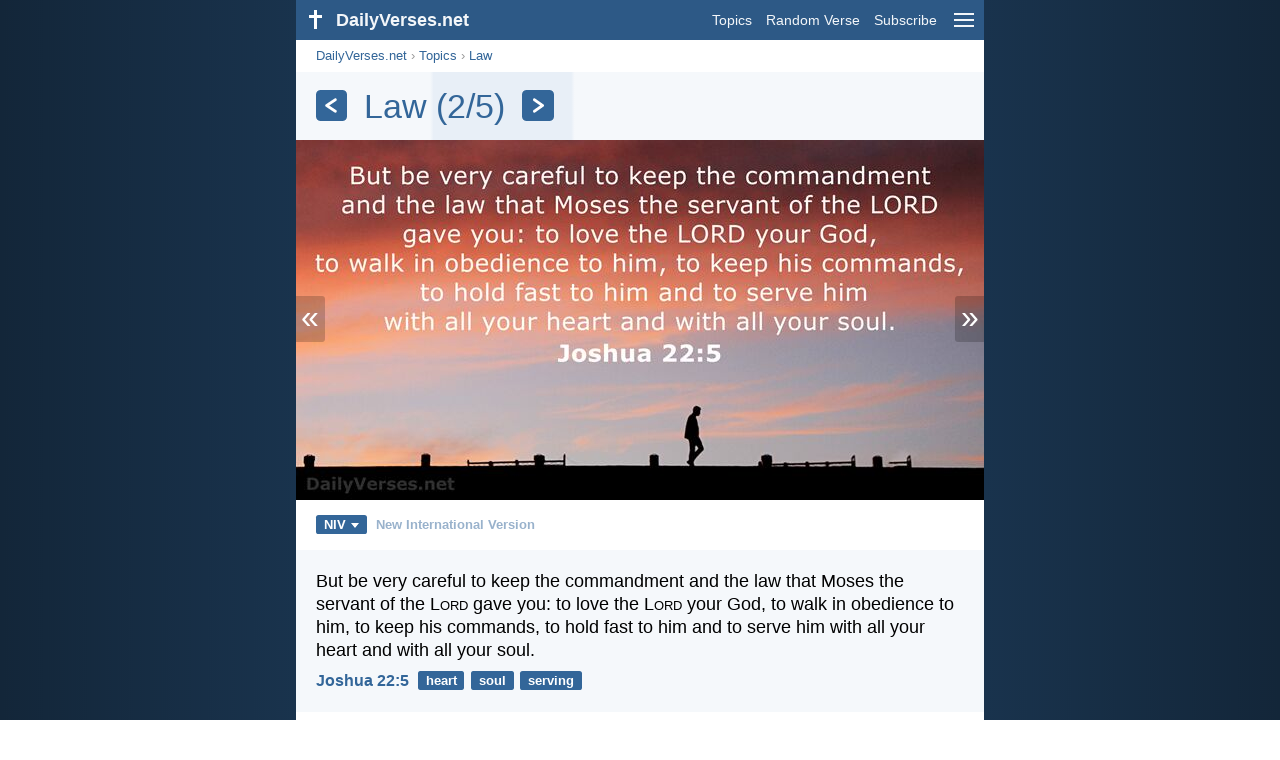

--- FILE ---
content_type: text/html; charset=utf-8
request_url: https://dailyverses.net/law?p=2
body_size: 12679
content:
<!DOCTYPE html><html xmlns="http://www.w3.org/1999/xhtml" xml:lang="en" lang="en"><head><meta charset="utf-8"><meta name="theme-color" content="#2d5986"><meta content="True" name="HandheldFriendly"><meta name="viewport" content="width=device-width,initial-scale=1.0"><title>110 Bible Verses about the Law (2/5) - DailyVerses.net</title><meta name="description" content="Bible Verses about the Law - What then? Shall we sin because we are not under the law… Keep this Book of the Law always on your lips; meditate on… For the entire law is fulfilled in keeping this one command: “Love… These commandments that I give you today are to be on your… “I have the right to do anything,” you say—but not everything is…"><meta name="keywords" content="Law, Bible, Verses"><meta name="robots" content="max-image-preview:large"><link rel="preload" as="image" href="/images/en/niv/joshua-22-5.jpg" fetchpriority="high"><style>body{font-family:calibri,sans-serif;margin:0;padding:0;height:100%;line-height:1.3}.layout{margin:0 calc(50% - 21.5em);display:flex}.left{width:43em;display:inline-block}.content{background:#fff;padding-top:2.5em;display:inline-block;width:100%}html{height:100%;background:#19334d;background:linear-gradient(to right,#132639,#19334d calc(50% - 21.5em),#19334d calc(50% + 21.5em),#132639)}h1{font-size:2.125em;margin:.5em .59em}h2,h3{font-size:1.5em;margin:.6em 0}h1,h2,h3{color:#369;font-weight:300}ul{margin:0}li{margin-bottom:.5em}.footer{padding:1.5em;color:#6e8dab;text-align:center;font-size:.875em}.footer a{color:#8cb3d9;padding:.1em .4em;display:inline-block}a{color:#369;text-decoration:none}img{border:0}.header{background:#2d5986;top:0;width:43em;height:2.5em;position:fixed;z-index:2000;text-align:right;overflow:hidden;line-height:2.5em}.headerTitle,.headerImage{float:left;color:#f3f6f9;font-weight:bold}.mobileMenu{float:right}.headerTitle{padding-right:.5em;font-size:1.125em}.headerLink{color:#f3f6f9;padding:0 .5em;font-size:.875em;display:inline-block}.subMenu{background:#2d5986;top:2.2em;padding:.65em;position:fixed;z-index:2001;overflow-y:auto;max-height:80%;right:calc(50% - 21.5em);text-align:right}.subMenu a{color:#f3f6f9;margin:.2em 0;display:block}.sep{margin:.5em 0;height:.05em;background:#9fbfdf}img.bibleVerseImage{height:auto;width:100%;display:block;background:radial-gradient(#19334d,#0d1a26)}.v1{font-size:1.5em}.v2{font-size:1.125em}.v3{font-style:italic}.vr{font-weight:bold;padding-top:.5em;overflow:hidden;height:1.4em}.vc{margin:0 .3em 0 0;vertical-align:middle}.b1,form{padding:1.25em;background:#e8eff7}.b2{padding:1.25em;background:#f5f8fb}.b3{margin:1.25em}.b2 h2:first-child{margin-top:0}.t{margin-right:.2em;padding:0 .6em;font-size:.8125em;font-weight:bold;line-height:1.5;color:#fff;background:#369;border-radius:.2em;display:inline-block;user-select:none}.tags{margin:.9em 1.25em 1em}.buttonw{background:#369;color:#fff;font-weight:bold;font-size:1em;line-height:2em;border-radius:.2em;padding:0 1em;text-align:center;display:block;margin:.6em 0 0;user-select:none}@media screen and (max-width:50em){html{background:#132639}.layout{margin:0}.header,.left{width:100%}.cookieconsent{display:none}.subMenu{right:0}}@media screen and (max-width:34.5em){h1,h2,h3,.v1{font-size:1.25em}h1{margin:.8em 1em}.headerTitle{font-size:1em}.hideOnSmallScreen{display:none}}@media screen and (max-width:30em){.v1 br,.v2 br,.v3 br{display:none}}@media print{.header,.navigation,.footer,.ad_unit,.t,.tags,.translationSelect,.readmore,.sharebutton,.slider,.buttonw,.optionsBlue,.cookieconsent{display:none}.layout,.left,.content{margin:0;display:block;padding:0}.h1,.b1,.b2,.b3{margin:1.25em;padding:0;break-inside:avoid-page}.vr{padding:0}}.down{width:0;height:0;display:inline-block;border-left:.32em solid transparent;border-right:.32em solid transparent;border-top:.4em solid #FFF;border-bottom:.08em solid transparent;margin-left:.4em}.optionsBlue{padding:1.25em;background:#369;color:#FFF}.optionsBlue a{color:#FFF}.column4{columns:4;list-style:none;padding:0}.column4 li{overflow:hidden;break-inside:avoid-column}@media screen and (max-width:550px){.column4{columns:2}}.ftt85{color:#99b2cc;font-weight:bold;font-size:.85em;vertical-align:top}.navigation{margin:.6em 1.54em;font-size:.8125em;color:#999}.translationMenu{font-size:.875em;position:absolute;padding:.5em;background:#369;color:#FFF;float:left;text-align:left;top:1.4em;left:0;display:none;cursor:default;z-index:5}.translationMenu a{display:block;color:#fff;white-space:nowrap;padding:.25em 0}.verses{list-style:none;padding:0;margin:0}.rmSubjects{margin:0 -.5em 0 0}.rmSubjects img{display:block;border-radius:.2em;width:100%;height:100%}.rmSubject{display:inline-block;position:relative;width:calc((100% - 1.5em) / 3);margin-bottom:1.6em;margin-right:.5em;border-radius:.2em}@media screen and (max-width:30em){.rmSubject{width:calc((100% - 1em) / 2)}}.rmTitle{position:absolute;bottom:-1.3em;border-radius:0 0 .2em .2em;color:#FFF;width:calc(100% - 16px);background:#369;background:linear-gradient(rgba(0,0,0,0),#369 48%);padding:1em 8px 0;font-size:1.1em;font-weight:bold;text-align:center;line-height:1.5;white-space:nowrap;overflow:hidden;text-overflow:ellipsis}.transp{background:#9fbfdf}.slider{width:100%;padding-bottom:52.33%;position:relative;background:#0d1a26;background:radial-gradient(#19334d,#0d1a26)}.slide-hide{opacity:0;transition:opacity 500ms linear}.slide-show{opacity:1;transition:opacity 500ms linear;z-index:3}.slide-show,.slide-hide{position:absolute;width:100%}.slide-prev{padding:.3em .2em .4em .15em;border-radius:0 .1em .1em 0;position:absolute}.slide-next{padding:.3em .15em .4em .2em;border-radius:.1em 0 0 .1em;position:absolute;right:0}.slide-next,.slide-prev{color:#fff;background:#369;background:rgba(0,0,0,.2);z-index:4;font-size:2em;user-select:none;top:calc(50% - .75em);line-height:.75em;animation:slide-load 3s linear}.slide-next:hover,.slide-prev:hover{background:rgba(57,115,172,.6)}.slider img.bibleVerseImage{width:100%;margin-left:0}@keyframes slide-load{0%{background:#369}}@media print{.slide-next,.slide-prev{display:none}}.title{margin:1em 1.25em}.title h1{display:inline;vertical-align:middle;margin:0 .5em}.title .t{margin:0;font-size:1.4em;line-height:0;padding:.2em;vertical-align:middle}@media screen and (max-width:34.5em){.title .t{font-size:1.1em}}</style><link rel="apple-touch-icon" sizes="180x180" href="/apple-touch-icon.png"><link rel="icon" type="image/png" sizes="32x32" href="/favicon-32x32.png"><link rel="icon" type="image/png" sizes="16x16" href="/favicon-16x16.png"><link rel="manifest" href="/site.webmanifest"><link rel="mask-icon" href="/safari-pinned-tab.svg" color="#336699"><meta name="msapplication-TileColor" content="#336699"><link rel="canonical" href="https://dailyverses.net/law?p=2"><link rel="alternate" type="application/rss+xml" title="RSS 2.0" href="https://dailyverses.net/rss.xml"><meta property="og:site_name" content="DailyVerses.net"><meta property="og:type" content="website"><meta property="og:url" content="https://dailyverses.net/law?p=2"><meta property="og:title" content="110 Bible Verses about the Law (2/5)"><meta property="og:description" content="Bible Verses about the Law - What then? Shall we sin because we are not under the law… Keep this Book of the Law always on your lips; meditate on… For the entire law is fulfilled in keeping this one command: “Love… These commandments that I give you today are to be on your… “I have the right to do anything,” you say—but not everything is…"><meta property="og:image" content="https://dailyverses.net/images/en/niv/xl/joshua-22-5.jpg"><meta name="twitter:card" content="summary_large_image"><meta property="fb:app_id" content="456988547694445"><script async src="https://www.googletagmanager.com/gtag/js?id=G-JTD9KY9BRD"></script><script>window.dataLayer = window.dataLayer || []; function gtag(){dataLayer.push(arguments);} gtag('js', new Date()); gtag('config', 'G-JTD9KY9BRD'); </script><script async src="https://cdn.fuseplatform.net/publift/tags/2/3019/fuse.js"></script><script type="application/ld+json">{"@context": "https://schema.org","@type": "BreadcrumbList","itemListElement":[{"@type": "ListItem", "position": 1, "name": "Topics", "item": "https://dailyverses.net/topics"},{"@type": "ListItem", "position": 2, "name": "Law", "item": "https://dailyverses.net/law"}]}</script></head><body><div class="layout"><div class="header"><a href="/"><span class="headerImage"><svg width="2.5em" height="2.5em" viewBox="0 0 40 40"><rect x="18" y="10" width="3" height="19" fill="#FFFFFF"></rect><rect x="13" y="15" width="13" height="3" fill="#FFFFFF"></rect></svg></span><span class="headerTitle">DailyVerses.net</span></a><a href="#" class="mobileMenu" onclick="menu('mobileMenuContent');return false" aria-label="menu"><svg width="2.5em" height="2.5em" viewBox="0 0 40 40"><rect x="10" y="13" width="20" height="2" fill="#f3f6f9"></rect><rect x="10" y="19" width="20" height="2" fill="#f3f6f9"></rect><rect x="10" y="25" width="20" height="2" fill="#f3f6f9"></rect></svg></a><a href="/topics" class="headerLink" onclick="dv_event('header', 'topics', location.href)">Topics</a><a href="/random-bible-verse" class="headerLink hideOnSmallScreen" onclick="dv_event('header', 'randomverse', location.href)">Random Verse</a><a href="/subscribe" class="headerLink" onclick="dv_event('header', 'subscribe', location.href)">Subscribe</a></div><div class="left"><div class="content"><div class="navigation"><a onclick="dv_event('breadcrumb', this.href, location.href)" href="/">DailyVerses.net</a> › <a onclick="dv_event('breadcrumb', this.href, location.href)" href="/topics">Topics</a> › <a onclick="dv_event('breadcrumb', this.href, location.href)" href="/law">Law</a></div><div class="optionsBlue" id="allLanguages" style="margin-top:1em;display:none"><a href="#" style="font-weight:bold;float:right;color:#F3F6F9" onclick="document.getElementById('allLanguages').style.display = 'none'">X</a><ul class="column4"><li><a href="/af/wet">Afrikaans<div class="ftt85">Afrikaans</div></a></li><li><a href="/cs/pravo">Čeština<div class="ftt85">Czech</div></a></li><li><a href="/da/loven">Dansk<div class="ftt85">Danish</div></a></li><li><a href="/de/gesetz">Deutsch<div class="ftt85">German</div></a></li><li style="font-weight:bold"><a href="/law">English<div class="ftt85">English</div></a></li><li><a href="/es/ley">Español<div class="ftt85">Spanish</div></a></li><li><a href="/fr/loi">Français<div class="ftt85">French</div></a></li><li><a href="/it/legge">Italiano<div class="ftt85">Italian</div></a></li><li><a href="/hu/torveny">Magyar<div class="ftt85">Hungarian</div></a></li><li><a href="/mg/lalana">Malagasy<div class="ftt85">Malagasy</div></a></li><li><a href="/nl/wet">Nederlands<div class="ftt85">Dutch</div></a></li><li><a href="/pl/prawo">Polski<div class="ftt85">Polish</div></a></li><li><a href="/pt/lei">Português<div class="ftt85">Portuguese</div></a></li><li><a href="/st/molao">Sesotho<div class="ftt85">Southern Sotho</div></a></li><li><a href="/sk/pravo">Slovenský<div class="ftt85">Slovak</div></a></li><li><a href="/fi/laki">Suomi<div class="ftt85">Finnish</div></a></li><li><a href="/xh/umthetho">Xhosa<div class="ftt85">Xhosa</div></a></li><li><a href="/zu/umthetho">Zulu<div class="ftt85">Zulu</div></a></li><li><a href="/el/%CE%BD%CF%8C%CE%BC%CE%BF%CF%82">Ελληνικά<div class="ftt85">Greek</div></a></li><li><a href="/ru/%D0%B7%D0%B0%D0%BA%D0%BE%D0%BD">Русский<div class="ftt85">Russian</div></a></li><li><a href="/ur/%D9%82%D8%A7%D9%86%D9%88%D9%86">اردو<div class="ftt85">Urdu</div></a></li><li><a href="/ar/%D8%A7%D9%84%D9%86%D8%A7%D9%85%D9%88%D8%B3">عربى<div class="ftt85">Arabic</div></a></li><li><a href="/fa/%D9%82%D8%A7%D9%86%D9%88%D9%86">فارسی<div class="ftt85">Persian</div></a></li><li><a href="/hi/%E0%A4%95%E0%A4%BE%E0%A4%A8%E0%A4%A8">हिन्दी<div class="ftt85">Hindi</div></a></li><li><a href="/bn/%E0%A6%86%E0%A6%87%E0%A6%A8">বাংলা<div class="ftt85">Bengali</div></a></li><li><a href="/tc/%E5%BE%8B%E6%B3%95">繁體中文<div class="ftt85">Chinese (traditional)</div></a></li></ul></div><div class="title" style="background:linear-gradient(to right, #f5f8fb 19.5%, #e8eff7 20%, #e8eff7 40%, #f5f8fb 40.5%);padding:.75em 1.25em;margin:0"><a class="t" onclick="dv_event('headernavigation', 'previous-paging', location.href)" href="/law" aria-label="Previous"><svg width="1em" height="1em" viewBox="0 0 24 24"><path d='M16,6L7,12M7,12L16,18' stroke='#FFFFFF' stroke-width='3' stroke-linecap='round' fill='none'></path></svg></a><h1>Law (2/5)</h1><a class="t" id="navRight" onclick="dv_event('headernavigation', 'next-paging', location.href)" href="/law?p=3" aria-label="Next"><svg width="1em" height="1em" viewBox="0 0 24 24"><path d='M8,6L17,12M17,12L8,18' stroke='#FFFFFF' stroke-width='3' stroke-linecap='round' fill='none'></path></svg></a></div><div class="slider"><a href="#" class="slide-prev" id="slide-prev" onclick="swipe('previous', 'click'); return false;" title="Previous">«</a><span class="slide-show" id="slide-even"><img src="/images/en/niv/joshua-22-5.jpg" alt="But be very careful to keep the commandment and the law that… Joshua 22:5" width="688" height="360" class="bibleVerseImage"></span><span class="slide-hide" id="slide-uneven"></span><span style="display:none" id="slide-cache"></span><a href="#" class="slide-next" id="slide-next" onclick="swipe('next', 'click'); return false;" title="Next">»</a></div><div class="tags"><div style="display:inline-block;position:relative" onmouseleave ="document.getElementById('translation').style.display = 'none';"><span><a href="#" class="t" style="margin:0" onclick="if(document.getElementById('translation').style.display == 'inline') { document.getElementById('translation').style.display = 'none'; } else { document.getElementById('translation').style.display = 'inline'; dv_event('translation', 'openleft', location.href) };return false;" title="New International Version">NIV<span class="down"></span></a></span><div id="translation" class="translationMenu" style="display:none;font-weight:normal"><a href="/law/esv" onclick="dv_event('translation', 'menu', location.href)">English Standard Version (ESV)</a><a href="/law/kjv" onclick="dv_event('translation', 'menu', location.href)">King James Version (KJV)</a><a href="/law/nasb" onclick="dv_event('translation', 'menu', location.href)">New American Standard Bible 2020 (NASB)</a><a href="/law/ncb" onclick="dv_event('translation', 'menu', location.href)">New Catholic Bible (NCB)</a><a href="/bible-translations/niv"><b>New International Version (NIV)</b></a><a href="/law/nkjv" onclick="dv_event('translation', 'menu', location.href)">New King James Version (NKJV)</a><a href="/law/nlt" onclick="dv_event('translation', 'menu', location.href)">New Living Translation (NLT)</a><a href="/law/nrsv" onclick="dv_event('translation', 'menu', location.href)">New Revised Standard Version (NRSV)</a><a href="/law/web" onclick="dv_event('translation', 'menu', location.href)">World English Bible (WEB)</a><div class="sep"></div><a href="#" style="font-weight:bold" onclick="document.getElementById('translation').style.display='none';document.getElementById('allLanguages').style.display='block';window.scrollTo(0,0);return false">English<span class="down"></span></a></div></div> <a href="https://dailyverses.net/bible-translations/niv" style="color:#99b2cc;font-weight:bold;font-size:.8125em;margin:0 .35em">New International Version</a></div><ul class="verses"><li class="b2"><span class="v2">But be very careful to keep the commandment and the law that Moses the servant of the L<span style="font-variant:all-small-caps">ord</span> gave you: to love the L<span style="font-variant:all-small-caps">ord</span> your God, to walk in obedience to him, to keep his commands, to hold fast to him and to serve him with all your heart and with all your soul.</span><div class="vr"><a href="/joshua/22/5" class="vc">Joshua 22:5</a> <a href="/heart" class="t">heart</a> <a href="/soul" class="t">soul</a> <a href="/serving" class="t">serving</a></div></li><li class="b3"><span class="v2">And he has given us this command: Anyone who loves God must also love their brother and sister.</span><div class="vr"><a href="/1-john/4/21" class="vc">1 John 4:21</a> <a href="/love" class="t">love</a> <a href="/friendship" class="t">friendship</a></div></li><li class="ad_unit" id="video" style="display:none;margin:1.25em;padding:0;max-width:648px;height:230px;overflow:hidden"></li><script>var elVideo = document.getElementById('video');var script = document.createElement('script');script.src = 'https://live.primis.tech/live/liveView.php?s=101090&cbuster=[CACHE_BUSTER]&pubUrl=[PAGE_URL_ENCODED]&subId=[SUBID_ENCODED]&vp_content=plembed1549qvuhropz';if (window.innerWidth > 1054) {{ elVideo.style.display='';elVideo.appendChild(script);}}</script><li class="b2"><span class="v2">For sin shall no longer be your master, because you are not under the law, but under grace.</span><div class="vr"><a href="/romans/6/14" class="vc">Romans 6:14</a> <a href="/sin" class="t">sin</a> <a href="/grace" class="t">grace</a></div></li><li class="b3"><span class="v2">If you love me, keep my commands.</span><div class="vr"><a href="/john/14/15" class="vc">John 14:15</a> <a href="/love" class="t">love</a> <a href="/jesus" class="t">Jesus</a></div></li><li class="b2"><span class="v2">What shall we say, then? Is the law sinful? Certainly not! Nevertheless, I would not have known what sin was had it not been for the law. For I would not have known what coveting really was if the law had not said, “You shall not covet.”</span><div class="vr"><a href="/romans/7/7" class="vc">Romans 7:7</a> <a href="/sin" class="t">sin</a> <a href="/desires" class="t">desires</a></div></li><li class="b3"><span class="v2">The sting of death is sin, and the power of sin is the law.</span><div class="vr"><a href="/1-corinthians/15/56" class="vc">1 Corinthians 15:56</a> <a href="/sin" class="t">sin</a> <a href="/idols" class="t">idols</a></div></li><li class="b2"><span class="v2">Observe what the L<span style="font-variant:all-small-caps">ord</span> your God requires: Walk in obedience to him, and keep his decrees and commands, his laws and regulations, as written in the Law of Moses. Do this so that you may prosper in all you do and wherever you go.</span><div class="vr"><a href="/1-kings/2/3" class="vc">1 Kings 2:3</a> <a href="/obedience" class="t">obedience</a> <a href="/blessing" class="t">blessing</a></div></li><li class="b3"><span class="v2">Do not judge, or you too will be judged.</span><div class="vr"><a href="/matthew/7/1" class="vc">Matthew 7:1</a> <a href="/judgement" class="t">judgment</a></div></li><li class="b2"><span class="v2">The commandments, “You shall not commit adultery,” “You shall not murder,” “You shall not steal,” “You shall not covet,” and whatever other command there may be, are summed up in this one command: “Love your neighbor as yourself.”</span><div class="vr"><a href="/romans/13/9" class="vc">Romans 13:9</a> <a href="/love" class="t">love</a> <a href="/neighbor" class="t">neighbor</a></div></li><li class="b3"><span class="v2">He declared to you his covenant, the Ten Commandments, which he commanded you to follow and then wrote them on two stone tablets.</span><div class="vr"><a href="/deuteronomy/4/13" class="vc">Deuteronomy 4:13</a> <a href="/covenant" class="t">covenant</a> <a href="/following" class="t">following</a></div></li><li class="b2"><span class="v2">The law of the L<span style="font-variant:all-small-caps">ord</span> is perfect,<br> refreshing the soul.<br> The statutes of the L<span style="font-variant:all-small-caps">ord</span> are trustworthy,<br> making wise the simple.</span><div class="vr"><a href="/psalms/19/7" class="vc">Psalm 19:7</a> <a href="/soul" class="t">soul</a> <a href="/wisdom" class="t">wisdom</a> <a href="/the-word" class="t">Word of God</a></div></li><li class="b3"><span class="v2">Great peace have those who love your law,<br> and nothing can make them stumble.</span><div class="vr"><a href="/psalms/119/165" class="vc">Psalm 119:165</a> <a href="/peace" class="t">peace</a></div></li><li class="b2"><span class="v2">The one who keeps God’s commands lives in him, and he in them. And this is how we know that he lives in us: We know it by the Spirit he gave us.</span><div class="vr"><a href="/1-john/3/24" class="vc">1 John 3:24</a> <a href="/god" class="t">God</a> <a href="/spirit" class="t">Spirit</a></div></li><li class="b3"><span class="v2">Love does no harm to a neighbor. Therefore love is the fulfillment of the law.</span><div class="vr"><a href="/romans/13/10" class="vc">Romans 13:10</a> <a href="/love" class="t">love</a> <a href="/neighbor" class="t">neighbor</a></div></li><li class="b2"><span class="v2">Hear, O Israel: The L<span style="font-variant:all-small-caps">ord</span> our God, the L<span style="font-variant:all-small-caps">ord</span> is one. Love the L<span style="font-variant:all-small-caps">ord</span> your God with all your heart and with all your soul and with all your strength.</span><div class="vr"><a href="/deuteronomy/6/4-5" class="vc">Deuteronomy 6:4-5</a> <a href="/love" class="t">love</a> <a href="/god" class="t">God</a></div></li><li class="b3"><span class="v2">You who are trying to be justified by the law have been alienated from Christ; you have fallen away from grace.</span><div class="vr"><a href="/galatians/5/4" class="vc">Galatians 5:4</a> <a href="/righteousness" class="t">righteousness</a> <a href="/grace" class="t">grace</a> <a href="/jesus" class="t">Jesus</a></div></li><li class="b2"><span class="v2">Therefore, my friends, I want you to know that through Jesus the forgiveness of sins is proclaimed to you. Through him everyone who believes is set free from every sin, a justification you were not able to obtain under the law of Moses.</span><div class="vr"><a href="/acts/13/38-39" class="vc">Acts 13:38-39</a> <a href="/jesus" class="t">Jesus</a> <a href="/forgiveness" class="t">forgiveness</a> <a href="/freedom" class="t">freedom</a></div></li><li class="b3"><span class="v2">Now all has been heard;<br> here is the conclusion of the matter:<br> Fear God and keep his commandments,<br> for this is the duty of all mankind.</span><div class="vr"><a href="/ecclesiastes/12/13" class="vc">Ecclesiastes 12:13</a> <a href="/awe" class="t">awe</a> <a href="/life" class="t">life</a></div></li><li class="b2"><span class="v2">Be sure to keep the commands of the L<span style="font-variant:all-small-caps">ord</span> your God and the stipulations and decrees he has given you.</span><div class="vr"><a href="/deuteronomy/6/17" class="vc">Deuteronomy 6:17</a> <a href="/obedience" class="t">obedience</a></div></li><li class="b3"><span class="v2">If you keep my commands, you will remain in my love, just as I have kept my Father’s commands and remain in his love.</span><div class="vr"><a href="/john/15/10" class="vc">John 15:10</a> <a href="/love" class="t">love</a> <a href="/jesus" class="t">Jesus</a></div></li><li class="b2"><span class="v2">We have sinned and done wrong. We have been wicked and have rebelled; we have turned away from your commands and laws.</span><div class="vr"><a href="/daniel/9/5" class="vc">Daniel 9:5</a> <a href="/sin" class="t">sin</a> <a href="/confession" class="t">confession</a></div></li><li class="b3"><span class="v2">Praise the L<span style="font-variant:all-small-caps">ord</span>.<br> Blessed are those who fear the L<span style="font-variant:all-small-caps">ord</span>,<br> who find great delight in his commands.</span><div class="vr"><a href="/psalms/112/1" class="vc">Psalm 112:1</a> <a href="/love" class="t">love</a> <a href="/awe" class="t">awe</a></div></li><li class="b2"><span class="v2">Do not make any gods to be alongside me; do not make for yourselves gods of silver or gods of gold.</span><div class="vr"><a href="/exodus/20/23" class="vc">Exodus 20:23</a> <a href="/idols" class="t">idols</a> <a href="/money" class="t">money</a></div></li><li class="b3"><span class="v2">The wise in heart accept commands,<br> but a chattering fool comes to ruin.</span><div class="vr"><a href="/proverbs/10/8" class="vc">Proverbs 10:8</a> <a href="/wisdom" class="t">wisdom</a> <a href="/heart" class="t">heart</a></div></li><li class="b2"><span class="v2">Do not think that I have come to abolish the Law or the Prophets; I have not come to abolish them but to fulfill them.</span><div class="vr"><a href="/matthew/5/17" class="vc">Matthew 5:17</a> <a href="/jesus" class="t">Jesus</a> <a href="/prophecy" class="t">prophecy</a></div></li></ul><div class="b3" style="position:relative;height:100%;margin-bottom:0;overflow:hidden;max-height:4.2em"><p style="background:linear-gradient(rgba(255,255,255,.1),#FFF);position:absolute;width:100%;height:inherit;margin:0"><a href="/law?p=3" style="display:block;height:100%;width:100%" onclick="dv_event('paging', 'partial', location.href)" title="Next"></a></p><span class="v2">But whoever looks intently into the perfect law that gives freedom, and continues in it—not forgetting what they have heard, but doing it—they will be blessed in what they do.</span></div><div style="margin:0 1.25em 1.75em"><a href="/law?p=3" onclick="dv_event('paging', 'readmore-2', location.href)" class="buttonw" style="margin-top:.3em">Read more...</a></div><div class="readmore"><div class="b2"><h2><a href="/topics" onclick="dv_event('readmore', 'topics-header', location.href)">Related topics</a></h2><div class="rmSubjects"><a href="/obedience" onclick="dv_event('readmore', 'image', location.href)"><div class="rmSubject"><img src="/images/en/niv/s/john-14-23-2.jpg" width="176" height="92" loading="lazy" alt=""><div class="rmTitle">Obedience</div></div></a><a href="/love" onclick="dv_event('readmore', 'image', location.href)"><div class="rmSubject"><img src="/images/en/niv/s/1-corinthians-13-4-5-3.jpg" width="176" height="92" loading="lazy" alt=""><div class="rmTitle">Love</div></div></a><a href="/righteousness" onclick="dv_event('readmore', 'image', location.href)"><div class="rmSubject"><img src="/images/en/niv/s/proverbs-21-21-2.jpg" width="176" height="92" loading="lazy" alt=""><div class="rmTitle">Righteousness</div></div></a><a href="/sin" onclick="dv_event('readmore', 'image', location.href)"><div class="rmSubject"><img src="/images/en/niv/s/1-corinthians-6-9-10-2.jpg" width="176" height="92" loading="lazy" alt=""><div class="rmTitle">Sin</div></div></a><a href="/blessing" onclick="dv_event('readmore', 'image', location.href)"><div class="rmSubject"><img src="/images/en/niv/s/numbers-6-24-26-2.jpg" width="176" height="92" loading="lazy" alt=""><div class="rmTitle">Blessing</div></div></a><a href="/neighbor" onclick="dv_event('readmore', 'image', location.href)"><div class="rmSubject"><img src="/images/en/niv/s/mark-12-31-3.jpg" width="176" height="92" loading="lazy" alt=""><div class="rmTitle">Neighbor</div></div></a></div><a onclick="dv_event('readmore', 'moretopics-image', location.href)" href="https://dailyverses.net/topics" class="buttonw" style="margin:0">More Topics...</a></div><div class="b3"><h2><a href="/">Bible verse of the day</a></h2><span class="v2">Therefore God exalted him to the highest place and gave him the name that is above every name, that at the name of Jesus every knee should bow, in heaven and on earth and under the earth.</span><div class="vr"><a href="/2026/1/22" class="vc">Philippians 2:9-10</a> <a href="/jesus" class="t">Jesus</a> <a href="/worship" class="t">worship</a> <a href="/heaven" class="t">heaven</a></div></div><div class="b2"><h2><a href="https://dailyverses.net/subscribe" onclick="dv_event('readmore', 'subscribe-header', location.href)">Receive the Daily Bible Verse:</a></h2><a onclick="dv_event('readmore', 'webpush', location.href)" href="https://dailyverses.net/daily-notification" class="buttonw" style="background:#c00">Daily notification</a><a onclick="dv_event('readmore', 'mail', location.href)" href="https://dailyverses.net/subscribe" class="buttonw" style="background:#F78B02">Email</a><a onclick="dv_event('readmore', 'android', location.href)" href="https://play.google.com/store/apps/details?id=com.dailyverses" target="_blank" rel="noopener" class="buttonw" style="background:#A4CA39">Android</a><a onclick="dv_event('readmore', 'website', location.href)" href="https://dailyverses.net/website" class="buttonw" style="background:#009900">On your website</a></div><div class="b3"><h2><a href="/random-bible-verse" onclick="dv_event('readmore', 'randomverse-header', location.href)">Random Bible Verse</a></h2><span class="v2">Worship the L<span style="font-variant:all-small-caps">ord</span> your God, and his blessing will be on your food and water. I will take away sickness from among you.</span><div class="vr"><a href="/exodus/23/25" class="vc">Exodus 23:25</a> <a href="/worship" class="t">worship</a> <a href="/blessing" class="t">blessing</a> <a href="/sickness" class="t">sickness</a></div><a onclick="dv_event('readmore', 'randomverse', location.href)" href="https://dailyverses.net/random-bible-verse" class="buttonw" style="margin-top:1.5em">Next verse!</a><a onclick="dv_event('readmore', 'randomimage', location.href)" href="https://dailyverses.net/random-bible-verse-picture" class="buttonw transp">With image</a></div><div class="b2"><h2>Read more</h2><ul><li><a href="/topics" onclick="dv_event('readmore', 'topics', location.href)">Topics</a></li><li><a href="/search" onclick="dv_event('readmore', 'search', location.href)">Search</a></li><li><a href="/archive" onclick="dv_event('readmore', 'archive', location.href)">Archive</a></li><li><a href="/bible-books" onclick="dv_event('readmore', 'biblebooks', location.href)">Bible books</a></li><li><a href="/top-100-bible-verses" onclick="dv_event('readmore', 'topverses', location.href)">Most Popular Verses</a></li></ul></div><div class="b3"><h2><a href="/donate" onclick="dv_event('readmore', 'donate-header', location.href)">Support DailyVerses.net</a></h2>Help <a href="/about">me</a> spread the Word of God:<div style="margin-top:1.25em"></div><a onclick="dv_event('readmore', 'donate', location.href)" href="https://dailyverses.net/donate" class="buttonw" style="background:#ffc439;color:#000">Donate</a></div></div></div><div class="footer"><a href="/about">About me</a><a href="/donate" onclick="dv_event('footer', 'donate', location.href)">Donate</a><a href="/contact">Contact</a><a href="/privacy-policy">Privacy policy</a><br><br>© 2026 DailyVerses.net </div></div><div class="subMenu" id="mobileMenuContent" style="display:none"><a href="/topics" onclick="dv_event('menu', 'topics', location.href)">Topics</a><a href="/archive" onclick="dv_event('menu', 'archive', location.href)">Archive</a><a href="/bible-books" onclick="dv_event('menu', 'biblebooks', location.href)">Bible books</a><a href="/random-bible-verse" onclick="dv_event('menu', 'randomverse', location.href)">Random Verse</a><a href="/search" onclick="dv_event('menu', 'search', location.href)">Search</a><div class="sep"></div><a href="/donate" onclick="dv_event('menu', 'donate', location.href)">Donate</a><a href="/subscribe" onclick="dv_event('menu', 'subscribe', location.href)">Subscribe</a><a href="/login" onclick="dv_event('menu', 'login', location.href)">Log in</a><div class="sep"></div><a href="#" style="font-weight:bold" onclick="menu('mobileMenuContent');document.getElementById('allLanguages').style.display='block';window.scrollTo(0,0);return false">English<span class="down"></span></a></div><script>function setCookie(n,t,i){var r=new Date,u;r.setDate(r.getDate()+i);u=escape(t)+(i===null?"":";path=/;samesite=lax;secure;expires="+r.toUTCString());document.cookie=n+"="+u}function menu(n){document.getElementById(n).style.display=document.getElementById(n).style.display=="block"?"none":"block"}function dv_event(n,t,i){gtag("event",t,{event_category:n,event_label:i})}function OnResizeDocument(){document.getElementById("mobileMenuContent").style.display="none"}var tz=-new Date((new Date).getFullYear(),1,1).getTimezoneOffset();setCookie("timezone",tz,365);window.onresize=OnResizeDocument;var images = ["joshua-22-5.jpg","1-john-4-21-3.jpg","romans-6-14.jpg","john-14-15-2.jpg","1-corinthians-15-56.jpg","1-kings-2-3-2.jpg","matthew-7-1.jpg","deuteronomy-4-13.jpg","psalms-19-7-2.jpg","psalms-119-165.jpg","1-john-3-24-2.jpg","romans-13-10-2.jpg","deuteronomy-6-4-5.jpg","galatians-5-4.jpg","acts-13-38-39.jpg","ecclesiastes-12-13.jpg","deuteronomy-6-17-3.jpg","john-15-10-2.jpg","psalms-112-1.jpg","exodus-20-23.jpg","proverbs-10-8-3.jpg","matthew-5-17-2.jpg","james-1-25.jpg","psalms-111-10-2.jpg","james-4-12-2.jpg","psalms-119-93.jpg","psalms-119-14-2.jpg","galatians-3-5.jpg","matthew-5-19.jpg","1-john-3-4-2.jpg","leviticus-5-17-2.jpg","deuteronomy-4-2.jpg","ezekiel-20-19-20.jpg","galatians-2-21.jpg","psalms-19-8.jpg","psalms-119-36.jpg","matthew-22-39.jpg","leviticus-22-31-2.jpg","deuteronomy-5-11-2.jpg","1-john-3-11.jpg","proverbs-10-29.jpg","psalms-119-160-2.jpg","matthew-19-18b-19-2.jpg","deuteronomy-4-40.jpg","proverbs-3-1-2.jpg","exodus-24-12.jpg","ezekiel-18-21-2.jpg","john-14-21-2.jpg","psalms-119-45-2.jpg","psalms-119-7-2.jpg","psalms-119-111.jpg","psalms-119-1.jpg","proverbs-19-16.jpg","genesis-26-4-5.jpg","isaiah-26-8.jpg","romans-8-1-2.jpg","ezekiel-36-27.jpg","proverbs-4-10.jpg","deuteronomy-5-29-2.jpg","psalms-119-60.jpg","john-13-34-2.jpg","matthew-5-18-2.jpg","luke-10-27-3.jpg","deuteronomy-7-9-2.jpg","numbers-15-39-2.jpg","exodus-15-26.jpg","hebrews-13-20-21.jpg","job-23-12.jpg","leviticus-26-3-4.jpg","deuteronomy-6-25.jpg","exodus-20-17-4.jpg","proverbs-28-9.jpg","deuteronomy-8-6-3.jpg","deuteronomy-6-24.jpg","psalms-40-8.jpg","hebrews-9-22.jpg","luke-16-16.jpg","deuteronomy-6-6-7-4.jpg","romans-6-15.jpg","1-corinthians-10-23-3.jpg","deuteronomy-30-16.jpg","mark-12-31-3.jpg","joshua-1-8-3.jpg","galatians-5-22-23.jpg","romans-3-20.jpg","deuteronomy-28-1.jpg","romans-13-8-3.jpg","galatians-5-14-2.jpg","matthew-7-12.jpg","psalms-103-17-18-3.jpg","2-corinthians-6-14-2.jpg","micah-6-8-2.jpg","ephesians-6-4-2.jpg","galatians-6-2-3.jpg","amos-5-24-2.jpg","romans-2-12.jpg","john-15-12.jpg","psalms-119-10-2.jpg","romans-10-4.jpg","1-john-3-21-22-3.jpg","psalms-119-30-2.jpg"];function swipeslider(n){var r=n,t,u,f,i,e,h=75,c=50,l=300,o,s;r.addEventListener("touchstart",function(n){var i=n.changedTouches[0];t="none";u=i.pageX;f=i.pageY;s=(new Date).getTime()},{passive:!0});r.addEventListener("touchend",function(n){var r=n.changedTouches[0];i=r.pageX-u;e=r.pageY-f;o=(new Date).getTime()-s;o<=l&&Math.abs(i)>=h&&Math.abs(e)<=c&&(t=i<0?"next":"previous",swipe(t,"swipe"),document.getElementById("slide-prev").style.display="none",document.getElementById("slide-next").style.display="none",n.preventDefault())},!1)}function swipe(n,t){n=="next"&&(currentImage++,currentImage>=images.length&&(currentImage=0),loadNextImage(),currentImage+1<images.length&&(elCache.innerHTML=getImg([currentImage+1])),isEven=!isEven,dv_event("slider",t.concat("-",n),currentImage));n=="previous"&&(currentImage--,currentImage<0&&(currentImage=images.length-1),loadNextImage(),currentImage-1>=0&&(elCache.innerHTML=getImg([currentImage-1])),isEven=!isEven,dv_event("slider",t.concat("-",n),currentImage))}function loadNextImage(){isEven===!0?(elUneven.innerHTML=getImg(currentImage),elEven.className="slide-hide",elUneven.className="slide-show"):(elEven.innerHTML=getImg(currentImage),elUneven.className="slide-hide",elEven.className="slide-show")}var elEven=document.getElementById("slide-even"),elUneven=document.getElementById("slide-uneven"),elCache=document.getElementById("slide-cache"),currentImage=0,isEven=!0;swipeslider(elEven);swipeslider(elUneven);function getImg(index) { return '<img src="/images/en/niv/' + images[index] + '" alt="" width="688" height="360" class="bibleVerseImage">';}</script></div><script>window.onload = function(){let xhr = new XMLHttpRequest();xhr.open('GET', '/update/s?l=en');xhr.send(null);}</script></body></html>